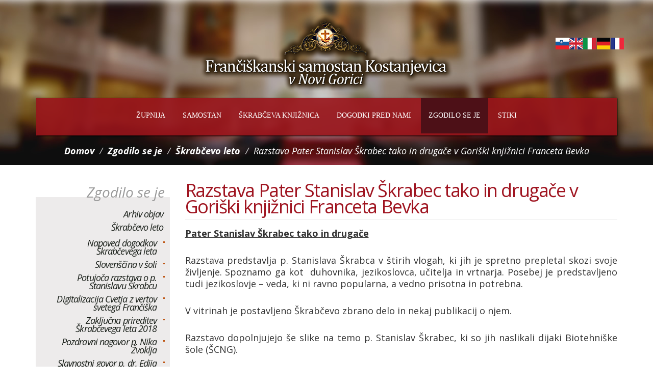

--- FILE ---
content_type: text/html; charset=utf-8
request_url: https://www.samostan-kostanjevica.si/sl/razstava-pater-stanislav-%C5%A1krabec-tako-druga%C4%8De-v-gori%C5%A1ki-knji%C5%BEnici-franceta-bevka
body_size: 10705
content:
<!DOCTYPE html>
<html lang="sl" dir="ltr" prefix="content: http://purl.org/rss/1.0/modules/content/ dc: http://purl.org/dc/terms/ foaf: http://xmlns.com/foaf/0.1/ og: http://ogp.me/ns# rdfs: http://www.w3.org/2000/01/rdf-schema# sioc: http://rdfs.org/sioc/ns# sioct: http://rdfs.org/sioc/types# skos: http://www.w3.org/2004/02/skos/core# xsd: http://www.w3.org/2001/XMLSchema#">
<head>
  <link rel="profile" href="http://www.w3.org/1999/xhtml/vocab" />
  <meta name="viewport" content="width=device-width, initial-scale=1.0">
  <meta http-equiv="Content-Type" content="text/html; charset=utf-8" />
<link rel="shortcut icon" href="https://www.samostan-kostanjevica.si/sites/all/themes/cms_subtheme/favicon.ico" type="image/vnd.microsoft.icon" />
<meta name="description" content="Pater Stanislav Škrabec tako in drugače Razstava predstavlja p. Stanislava Škrabca v štirih vlogah, ki jih je spretno prepletal skozi svoje življenje. Spoznamo ga kot  duhovnika, jezikoslovca, učitelja in vrtnarja. Posebej je predstavljeno tudi jezikoslovje – veda, ki ni ravno popularna, a vedno prisotna in potrebna. V vitrinah je postavljeno Škrabčevo zbrano delo in nekaj publikacij o njem. Razstavo dopolnjujejo še slike na temo p. Stanislav Škrabec, ki so jih naslikali dijaki Biotehniške šole (ŠCNG). Razstavo so pripravile:" />
<meta name="keywords" content="samostan, kostanjevica, nova, gorica, grobnica, buronov, škrabec, knjižnica, rožni, vrt, skupnost, srečanje, povezave, urnik, sv, maše, spovedovanja, župnija, kapela" />
<meta name="generator" content="Drupal 7 (http://drupal.org)" />
<link rel="canonical" href="https://www.samostan-kostanjevica.si/sl/razstava-pater-stanislav-%C5%A1krabec-tako-druga%C4%8De-v-gori%C5%A1ki-knji%C5%BEnici-franceta-bevka" />
<link rel="shortlink" href="https://www.samostan-kostanjevica.si/sl/node/989" />
<link rel="author" href="Carpediem d.o.o." />
  <title>Razstava Pater Stanislav Škrabec tako in drugače v Goriški knjižnici Franceta Bevka | Frančiškanski samostan Kostanjevica in Nova Gorica</title>
  <link type="text/css" rel="stylesheet" href="https://www.samostan-kostanjevica.si/sites/default/files/css/css_lQaZfjVpwP_oGNqdtWCSpJT1EMqXdMiU84ekLLxQnc4.css" media="all" />
<link type="text/css" rel="stylesheet" href="https://www.samostan-kostanjevica.si/sites/default/files/css/css_GH7Lc3SW_5OZFy7KG9lhBflFlS-USNHlneBworxFYMI.css" media="all" />
<link type="text/css" rel="stylesheet" href="https://www.samostan-kostanjevica.si/sites/default/files/css/css_C-kayojFW8-NfEgLRcncUPS6OqTipi02YG10yhxRiTc.css" media="all" />
<link type="text/css" rel="stylesheet" href="https://www.samostan-kostanjevica.si/sites/default/files/css/css_2dZso-7bKGqS232mLWLo1bf_ed18K3jvgCWmDHqICU0.css" media="all" />
  <!-- HTML5 element support for IE6-8 -->
  <!--[if lt IE 9]>
    <script src="https://cdn.jsdelivr.net/html5shiv/3.7.3/html5shiv-printshiv.min.js"></script>
  <![endif]-->
  <script src="https://www.samostan-kostanjevica.si/sites/default/files/js/js_Tx8iW1GyebXPFcxDC4meSSLPh9COyvat8vuprckMrpY.js"></script>
<script src="https://www.samostan-kostanjevica.si/sites/default/files/js/js_LPwJRUFamA3BhB3zMWYYiumRSekWlSeIl_PGFJKt6Y0.js"></script>
<script src="https://www.samostan-kostanjevica.si/sites/default/files/js/js_QKzaIpqOAAqUuMFvBSBBiCfOBmZuBBXsAHEQgU5Fa6Q.js"></script>
<script src="https://www.samostan-kostanjevica.si/sites/default/files/js/js_jiEFMdrAqK5O0B-ciQjOvl15GGVe4k2YOqEZ2TFZtm0.js"></script>
<script>jQuery.extend(Drupal.settings, {"basePath":"\/","pathPrefix":"sl\/","ajaxPageState":{"theme":"cms_subtheme","theme_token":"sGa614h1Y2p3OaGQFLWwng5_XjOgLyM6SDklOry4zLQ","js":{"sites\/all\/themes\/bootstrap\/js\/bootstrap.js":1,"sites\/all\/modules\/jquery_update\/replace\/jquery\/1.8\/jquery.min.js":1,"misc\/jquery.once.js":1,"misc\/drupal.js":1,"sites\/all\/modules\/nice_menus\/js\/jquery.bgiframe.js":1,"sites\/all\/modules\/nice_menus\/js\/jquery.hoverIntent.js":1,"sites\/all\/modules\/nice_menus\/js\/superfish.js":1,"sites\/all\/modules\/nice_menus\/js\/nice_menus.js":1,"public:\/\/languages\/sl_iH7TPx3Ij7GCrF4-M9mUfZ5uG2Vjx6NIhJgacJaFsfU.js":1,"sites\/all\/modules\/fancybox\/fancybox.js":1,"sites\/all\/libraries\/fancybox\/source\/jquery.fancybox.pack.js":1,"sites\/all\/libraries\/fancybox\/lib\/jquery.mousewheel-3.0.6.pack.js":1,"sites\/all\/themes\/cms_subtheme\/bootstrap\/js\/affix.js":1,"sites\/all\/themes\/cms_subtheme\/bootstrap\/js\/alert.js":1,"sites\/all\/themes\/cms_subtheme\/bootstrap\/js\/button.js":1,"sites\/all\/themes\/cms_subtheme\/bootstrap\/js\/carousel.js":1,"sites\/all\/themes\/cms_subtheme\/bootstrap\/js\/collapse.js":1,"sites\/all\/themes\/cms_subtheme\/bootstrap\/js\/dropdown.js":1,"sites\/all\/themes\/cms_subtheme\/bootstrap\/js\/modal.js":1,"sites\/all\/themes\/cms_subtheme\/bootstrap\/js\/tooltip.js":1,"sites\/all\/themes\/cms_subtheme\/bootstrap\/js\/popover.js":1,"sites\/all\/themes\/cms_subtheme\/bootstrap\/js\/scrollspy.js":1,"sites\/all\/themes\/cms_subtheme\/bootstrap\/js\/tab.js":1,"sites\/all\/themes\/cms_subtheme\/bootstrap\/js\/transition.js":1,"sites\/all\/themes\/cms_subtheme\/lib\/OwlCarousel\/dist\/owl.carousel.min.js":1,"sites\/all\/themes\/cms_subtheme\/js\/script.js":1},"css":{"modules\/system\/system.base.css":1,"sites\/all\/modules\/date\/date_api\/date.css":1,"sites\/all\/modules\/date\/date_popup\/themes\/datepicker.1.7.css":1,"modules\/field\/theme\/field.css":1,"sites\/all\/modules\/footer_sitemap\/footer_sitemap.css":1,"modules\/node\/node.css":1,"sites\/all\/modules\/youtube\/css\/youtube.css":1,"sites\/all\/modules\/views\/css\/views.css":1,"sites\/all\/modules\/ckeditor\/css\/ckeditor.css":1,"sites\/all\/modules\/ctools\/css\/ctools.css":1,"sites\/all\/libraries\/fancybox\/source\/jquery.fancybox.css":1,"sites\/all\/modules\/nice_menus\/css\/nice_menus.css":1,"sites\/all\/modules\/nice_menus\/css\/nice_menus_default.css":1,"sites\/all\/themes\/cms_subtheme\/lib\/OwlCarousel\/dist\/assets\/owl.carousel.min.css":1,"sites\/all\/themes\/cms_subtheme\/css\/style.css":1}},"fancybox":[],"jcarousel":{"ajaxPath":"\/sl\/jcarousel\/ajax\/views"},"nice_menus_options":{"delay":"300","speed":"normal"},"bootstrap":{"anchorsFix":"0","anchorsSmoothScrolling":"0","formHasError":1,"popoverEnabled":1,"popoverOptions":{"animation":1,"html":0,"placement":"right","selector":"","trigger":"click","triggerAutoclose":1,"title":"","content":"","delay":0,"container":"body"},"tooltipEnabled":1,"tooltipOptions":{"animation":1,"html":0,"placement":"auto left","selector":"","trigger":"hover focus","delay":0,"container":"body"}}});</script>
</head>
<body class="html not-front not-logged-in one-sidebar sidebar-first page-node page-node- page-node-989 node-type-page i18n-sl">
  <div id="skip-link">
    <a href="#main-content" class="element-invisible element-focusable">Skip to main content</a>
  </div>
    <div id="top-header">
	<div id="header">
	</div>
	<div id="header-wrapper">
		<div class="container">
			<div class="row">
				<div style="position: relative;">
					<header id="navbar" role="banner" class="navbar">
						<div class="">
                          							  <a class="logo navbar-btn" href="/sl" title="Domov">
								  <img class="img-responsive" src="https://www.samostan-kostanjevica.si/sites/all/themes/cms_subtheme/logo.png" alt="Domov"/>
							  </a>
                          						</div>

						<div class="menu-btn">
							<!-- .btn-navbar is used as the toggle for collapsed navbar content -->
							<button type="button" class="navbar-toggle" data-toggle="collapse" data-target=".navbar-collapse">
								<span class="sr-only">Toggle navigation</span>
								<span class="icon-bar"></span>
								<span class="icon-bar"></span>
								<span class="icon-bar"></span>
							</button>
						</div>

                      						  <div class="navbar-collapse collapse">
							  <div id="languages">
                                                                    <div class="region region-languages">
    <section id="block-menu-block-4" class="block block-menu-block clearfix">

      
  <div class="menu-block-wrapper menu-block-4 menu-name-menu-jeziki parent-mlid-0 menu-level-1">
  <ul class="menu nav"><li class="first leaf menu-mlid-2188 slo"><a href="http://www.samostan-kostanjevica.si/" title=""></a></li>
<li class="leaf menu-mlid-2189 eng"><a href="http://www.samostan-kostanjevica.si/en" title=""></a></li>
<li class="leaf menu-mlid-2214 ita"><a href="http://www.samostan-kostanjevica.si/it" title=""></a></li>
<li class="leaf menu-mlid-2246 de"><a href="http://www.samostan-kostanjevica.si/de" title=""></a></li>
<li class="last leaf menu-mlid-2235 fr"><a href="http://www.samostan-kostanjevica.si/fr" title=""></a></li>
</ul></div>

</section>
  </div>
                                							  </div>

							  <nav role="navigation">
								  <div class="show-sm mobile-menu">
									  <!--                                        -->									  <!--                                          -->									  <!--                                        -->                                                                            <div class="region region-menu-mobile">
    <section id="block-menu-block-5" class="block block-menu-block clearfix">

      
  <div class="menu-block-wrapper menu-block-5 menu-name-main-menu parent-mlid-0 menu-level-1">
  <ul class="menu nav"><li class="first expanded menu-mlid-1780 dropdown"><a href="/sl/kapelski-zvon-oznanila" title="" data-target="#" class="dropdown-toggle" data-toggle="dropdown"><span>Župnija <span class="caret"></span></span></a><ul class="dropdown-menu"><li class="first leaf menu-mlid-2454"><a href="/sl/kapelski-zvon-oznanila" title="Kapelski zvon"><span>Kapelski zvon - oznanila</span></a></li>
<li class="leaf menu-mlid-2014"><a href="/sl/urnik-sv-ma%C5%A1"><span>Urnik sv. maš in spovedovanja</span></a></li>
<li class="leaf menu-mlid-2458"><a href="/sl/verouk-0"><span>Verouk</span></a></li>
<li class="leaf has-children menu-mlid-2065"><a href="/sl/skupine"><span>Skupine</span></a></li>
<li class="last leaf menu-mlid-2456"><a href="/sl/skupaj-na-poti"><span>skupaj na poti</span></a></li>
</ul></li>
<li class="expanded menu-mlid-1779 dropdown"><a href="/sl/nas-%C5%BEelite-obiskati%3F" title="" data-target="#" class="dropdown-toggle" data-toggle="dropdown"><span>Samostan <span class="caret"></span></span></a><ul class="dropdown-menu"><li class="first leaf menu-mlid-2462"><a href="/sl/nas-%C5%BEelite-obiskati%3F"><span>Nas želite obiskati?</span></a></li>
<li class="leaf has-children menu-mlid-2035"><a href="/sl/predstavitev-samostana"><span>Predstavitev samostana</span></a></li>
<li class="leaf menu-mlid-2040"><a href="/sl/skupnost-sre%C4%8Danje"><span>Komuna za fante</span></a></li>
<li class="leaf has-children menu-mlid-2412"><a href="/sl/galerija-klavdija-tutte"><span>Galerija Klavdija Tutte</span></a></li>
<li class="last leaf menu-mlid-2451"><a href="/sl/projekt-vina-prijateljstva-miru"><span>Projekt Vina prijateljstva in miru</span></a></li>
</ul></li>
<li class="expanded menu-mlid-2023 dropdown"><a href="/sl/%C5%A1krab%C4%8Deva-knji%C5%BEnica" data-target="#" class="dropdown-toggle" data-toggle="dropdown"><span>Škrabčeva knjižnica <span class="caret"></span></span></a><ul class="dropdown-menu"><li class="first leaf menu-mlid-2025"><a href="/sl/bohori%C4%8Deva-slovnica"><span>Bohoričeva slovnica</span></a></li>
<li class="leaf menu-mlid-2026"><a href="/sl/inkunabule"><span>Inkunabule</span></a></li>
<li class="leaf menu-mlid-2028"><a href="/sl/digitalna-knji%C5%BEnica"><span>Digitalna knjižnica</span></a></li>
<li class="leaf menu-mlid-2072"><a href="/sl/zgodovina-cerkve-samostana-v-cvetje-z-vertov-sv-fran%C4%8Di%C5%A1ka-26-1909-zv-1%E2%80%9311"><span>zgodovina cerkve in samostana, v: Cvetje z vertov sv. Frančiška, 26 (1909), zv. 1–11</span></a></li>
<li class="leaf menu-mlid-2030"><a href="/sl/biseri-%C5%A1krab%C4%8Deve-knji%C5%BEnice"><span>Biseri Škrabčeve knjižnice</span></a></li>
<li class="leaf menu-mlid-2032"><a href="/sl/%C5%A1krab%C4%8Deve-publikacije"><span>Škrabčeve publikacije</span></a></li>
<li class="leaf menu-mlid-2043"><a href="/sl/%C5%A1krab%C4%8Deva-misel-i"><span>ŠKRABČEVA MISEL I.</span></a></li>
<li class="leaf menu-mlid-2044"><a href="/sl/%C5%A1krab%C4%8Deva-misel-ii"><span>Škrabčeva misel II</span></a></li>
<li class="leaf menu-mlid-2045"><a href="/sl/%C5%A1krab%C4%8Deva-misel-iii"><span>Škrabčeva misel III</span></a></li>
<li class="leaf menu-mlid-2046"><a href="/sl/%C5%A1krab%C4%8Deva-misel-iv"><span>Škrabčeva misel IV</span></a></li>
<li class="leaf menu-mlid-2047"><a href="/sl/%C5%A1krab%C4%8Deva-misel-v"><span>Škrabčeva misel V</span></a></li>
<li class="leaf menu-mlid-2048"><a href="/sl/%C5%A1krab%C4%8Deva-misel-vi"><span>Škrabčeva misel VI</span></a></li>
<li class="leaf menu-mlid-2031"><a href="/sl/zgodovinsko-gradivo-o-kostanjevici"><span>Zgodovinsko gradivo o Kostanjevici</span></a></li>
<li class="leaf menu-mlid-2033"><a href="/sl/spominska-knjiga-2008"><span>Kostanjevica danes (2008)</span></a></li>
<li class="last leaf menu-mlid-2034"><a href="/sl/faksimilne-izdaje"><span>Faksimilne izdaje</span></a></li>
</ul></li>
<li class="expanded menu-mlid-2453 dropdown"><a href="/sl/dogodki-pred-nami" data-target="#" class="dropdown-toggle" data-toggle="dropdown"><span>Dogodki pred nami <span class="caret"></span></span></a><ul class="dropdown-menu"><li class="first leaf menu-mlid-2480"><a href="/sl/sre%C4%8Danje-ob-jaslicah" title="plakat260106"><span>Srečanje ob jaslicah</span></a></li>
<li class="last leaf menu-mlid-2478"><a href="/sl/letni-koledar-%C5%BEupnije" title="letni koledar"><span>Letni koledar župnije</span></a></li>
</ul></li>
<li class="expanded active-trail menu-mlid-2267 active dropdown"><a href="/sl/zgodilo-se-je" title="" class="active-trail dropdown-toggle" data-target="#" data-toggle="dropdown"><span>Zgodilo se je <span class="caret"></span></span></a><ul class="dropdown-menu"><li class="first leaf menu-mlid-2277"><a href="/sl/arhiv-objav"><span>Arhiv objav</span></a></li>
<li class="last leaf has-children active-trail menu-mlid-2278 active"><a href="/sl/%C5%A1krab%C4%8Devo-leto" title="" class="active-trail"><span>Škrabčevo leto</span></a></li>
</ul></li>
<li class="last leaf menu-mlid-2036"><a href="/sl/stiki" title="kontakti"><span>Stiki</span></a></li>
</ul></div>

</section>
  </div>
                                    								  </div>
								  <!--                    -->								  <!--                      -->								  <!--                    -->								  <div class="hide-sm">
                                                                            <div class="region region-menu">
    <section id="block-nice-menus-1" class="block block-nice-menus clearfix">

      
  <ul class="nice-menu nice-menu-down nice-menu-main-menu" id="nice-menu-1"><li class="menu-1780 menuparent  menu-path-node-1207 first odd "><a href="/sl/kapelski-zvon-oznanila" title=""><span>Župnija</span></a><ul><li class="menu-2454 menu-path-node-1207 first odd "><a href="/sl/kapelski-zvon-oznanila" title="Kapelski zvon"><span>Kapelski zvon - oznanila</span></a></li>
<li class="menu-2014 menu-path-node-521  even"><a href="/sl/urnik-sv-ma%C5%A1"><span>Urnik sv. maš in spovedovanja</span></a></li>
<li class="menu-2458 menu-path-node-981  odd"><a href="/sl/verouk-0"><span>Verouk</span></a></li>
<li class="menu-2065  menu-path-node-581 even"><a href="/sl/skupine"><span>Skupine</span></a></li>
<li class="menu-2456 menu-path-node-1208  odd last"><a href="/sl/skupaj-na-poti"><span>skupaj na poti</span></a></li>
</ul></li>
<li class="menu-1779 menuparent  menu-path-node-579  even"><a href="/sl/nas-%C5%BEelite-obiskati%3F" title=""><span>Samostan</span></a><ul><li class="menu-2462 menu-path-node-579 first odd "><a href="/sl/nas-%C5%BEelite-obiskati%3F"><span>Nas želite obiskati?</span></a></li>
<li class="menu-2035  menu-path-node-549 even"><a href="/sl/predstavitev-samostana"><span>Predstavitev samostana</span></a></li>
<li class="menu-2040 menu-path-node-554  odd"><a href="/sl/skupnost-sre%C4%8Danje"><span>Komuna za fante</span></a></li>
<li class="menu-2412  menu-path-node-1048 even"><a href="/sl/galerija-klavdija-tutte"><span>Galerija Klavdija Tutte</span></a></li>
<li class="menu-2451 menu-path-node-1198  odd last"><a href="/sl/projekt-vina-prijateljstva-miru"><span>Projekt Vina prijateljstva in miru</span></a></li>
</ul></li>
<li class="menu-2023 menuparent  menu-path-node-537  odd"><a href="/sl/%C5%A1krab%C4%8Deva-knji%C5%BEnica"><span>Škrabčeva knjižnica</span></a><ul><li class="menu-2025 menu-path-node-539 first odd "><a href="/sl/bohori%C4%8Deva-slovnica"><span>Bohoričeva slovnica</span></a></li>
<li class="menu-2026 menu-path-node-540  even"><a href="/sl/inkunabule"><span>Inkunabule</span></a></li>
<li class="menu-2028 menu-path-node-542  odd"><a href="/sl/digitalna-knji%C5%BEnica"><span>Digitalna knjižnica</span></a></li>
<li class="menu-2072 menu-path-node-567  even"><a href="/sl/zgodovina-cerkve-samostana-v-cvetje-z-vertov-sv-fran%C4%8Di%C5%A1ka-26-1909-zv-1%E2%80%9311"><span>zgodovina cerkve in samostana, v: Cvetje z vertov sv. Frančiška, 26 (1909), zv. 1–11</span></a></li>
<li class="menu-2030 menu-path-node-544  odd"><a href="/sl/biseri-%C5%A1krab%C4%8Deve-knji%C5%BEnice"><span>Biseri Škrabčeve knjižnice</span></a></li>
<li class="menu-2032 menu-path-node-546  even"><a href="/sl/%C5%A1krab%C4%8Deve-publikacije"><span>Škrabčeve publikacije</span></a></li>
<li class="menu-2043 menu-path-node-572  odd"><a href="/sl/%C5%A1krab%C4%8Deva-misel-i"><span>ŠKRABČEVA MISEL I.</span></a></li>
<li class="menu-2044 menu-path-node-573  even"><a href="/sl/%C5%A1krab%C4%8Deva-misel-ii"><span>Škrabčeva misel II</span></a></li>
<li class="menu-2045 menu-path-node-574  odd"><a href="/sl/%C5%A1krab%C4%8Deva-misel-iii"><span>Škrabčeva misel III</span></a></li>
<li class="menu-2046 menu-path-node-575  even"><a href="/sl/%C5%A1krab%C4%8Deva-misel-iv"><span>Škrabčeva misel IV</span></a></li>
<li class="menu-2047 menu-path-node-576  odd"><a href="/sl/%C5%A1krab%C4%8Deva-misel-v"><span>Škrabčeva misel V</span></a></li>
<li class="menu-2048 menu-path-node-577  even"><a href="/sl/%C5%A1krab%C4%8Deva-misel-vi"><span>Škrabčeva misel VI</span></a></li>
<li class="menu-2031 menu-path-node-545  odd"><a href="/sl/zgodovinsko-gradivo-o-kostanjevici"><span>Zgodovinsko gradivo o Kostanjevici</span></a></li>
<li class="menu-2033 menu-path-node-547  even"><a href="/sl/spominska-knjiga-2008"><span>Kostanjevica danes (2008)</span></a></li>
<li class="menu-2034 menu-path-node-548  odd last"><a href="/sl/faksimilne-izdaje"><span>Faksimilne izdaje</span></a></li>
</ul></li>
<li class="menu-2453 menuparent  menu-path-node-1206  even"><a href="/sl/dogodki-pred-nami"><span>Dogodki pred nami</span></a><ul><li class="menu-2480 menu-path-node-1233 first odd "><a href="/sl/sre%C4%8Danje-ob-jaslicah" title="plakat260106"><span>Srečanje ob jaslicah</span></a></li>
<li class="menu-2478 menu-path-node-1231  even last"><a href="/sl/letni-koledar-%C5%BEupnije" title="letni koledar"><span>Letni koledar župnije</span></a></li>
</ul></li>
<li class="menu-2267 menuparent  menu-path-node-754 active-trail  odd"><a href="/sl/zgodilo-se-je" title=""><span>Zgodilo se je</span></a><ul><li class="menu-2277 menu-path-node-847 first odd "><a href="/sl/arhiv-objav"><span>Arhiv objav</span></a></li>
<li class="menu-2278  menu-path-node-922 active-trail even last"><a href="/sl/%C5%A1krab%C4%8Devo-leto" title=""><span>Škrabčevo leto</span></a></li>
</ul></li>
<li class="menu-2036 menu-path-node-550  even last"><a href="/sl/stiki" title="kontakti"><span>Stiki</span></a></li>
</ul>

</section>
  </div>
                                    								  </div>
							  </nav>
						  </div>
                      

						<div id="breadcrumbs">
							<div class="center">
                              <ol class="breadcrumb"><li><a href="/sl">Domov</a></li>
<li><a href="/sl/zgodilo-se-je" title="" class="active-trail">Zgodilo se je</a></li>
<li><a href="/sl/%C5%A1krab%C4%8Devo-leto" title="" class="active-trail">Škrabčevo leto</a></li>
<li class="active">Razstava Pater Stanislav Škrabec tako in drugače v Goriški knjižnici Franceta Bevka</li>
</ol>							</div>
						</div>
					</header>

				</div>
			</div>
		</div>
	</div>
</div>

<div class="main-container container">

	<header role="banner" id="page-header">
      
		<!--      -->	</header> <!-- /#page-header -->

	<div class="row">

      		  <aside id="sidebar-left" class="col-sm-3" role="complementary">
              <div class="region region-sidebar-first">
    <section id="block-menu-block-3" class="block block-menu-block clearfix">

        <h2 class="block-title">Zgodilo se je</h2>
    
  <div class="menu-block-wrapper menu-block-3 menu-name-main-menu parent-mlid-0 menu-level-2">
  <ul class="menu nav"><li class="first leaf menu-mlid-2277"><a href="/sl/arhiv-objav"><span>Arhiv objav</span></a></li>
<li class="last expanded active-trail menu-mlid-2278 active"><a href="/sl/%C5%A1krab%C4%8Devo-leto" title="" class="active-trail"><span>Škrabčevo leto</span></a><ul class="dropdown-menu"><li class="first leaf menu-mlid-2280"><a href="/sl/napoved-dogodkov-%C5%A1krab%C4%8Devega-leta"><span>Napoved dogodkov Škrabčevega leta</span></a></li>
<li class="leaf menu-mlid-2428"><a href="/sl/sloven%C5%A1%C4%8Dina-v-%C5%A1oli"><span>Slovenščina v šoli</span></a></li>
<li class="leaf menu-mlid-2427"><a href="/sl/potujo%C4%8D-razstava-o-p-stanislavu-%C5%A1krabcu"><span>Potujoča razstava o p. Stanislavu Škrabcu</span></a></li>
<li class="leaf menu-mlid-2408"><a href="/sl/digitalizacija-cvetja-z-vertov-svetega-fran%C4%8Di%C5%A1ka"><span>Digitalizacija Cvetja z vertov svetega Frančiška</span></a></li>
<li class="leaf menu-mlid-2382"><a href="/sl/zaklju%C4%8Dna-prireditev-%C5%A1krab%C4%8Devega-leta-2018"><span>Zaključna prireditev Škrabčevega leta 2018</span></a></li>
<li class="leaf menu-mlid-2383"><a href="/sl/pozdravni-nagovor-p-nika-%C5%BEvoklja"><span>Pozdravni nagovor p. Nika Žvoklja</span></a></li>
<li class="leaf menu-mlid-2384"><a href="/sl/slavnostni-govor-p-dr-edija-kova%C4%8D"><span>Slavnostni govor p. dr. Edija Kovača</span></a></li>
<li class="leaf menu-mlid-2406"><a href="/sl/grob-p-stanislava-%C5%A1krabca-na-%C5%BEalah"><span>Grob p. Stanislava Škrabca na Žalah</span></a></li>
<li class="leaf menu-mlid-2385"><a href="/sl/filatelisti%C4%8Dna-kartofilska-razstava-o-patru-stanislavu-%C5%A1krabcu-samostanu-kostanjevica"><span>Filatelistična in kartofilska razstava o patru Stanislavu Škrabcu in samostanu Kostanjevica</span></a></li>
<li class="leaf menu-mlid-2386"><a href="/sl/slovesna-sveta-ma%C5%A1a-z-akademijo"><span>Slovesna sveta maša z akademijo</span></a></li>
<li class="leaf active-trail active menu-mlid-2375 active"><a href="/sl/razstava-pater-stanislav-%C5%A1krabec-tako-druga%C4%8De-v-gori%C5%A1ki-knji%C5%BEnici-franceta-bevka" class="active-trail active"><span>Razstava v Goriški knjižnici Franceta Bevka</span></a></li>
<li class="leaf menu-mlid-2377"><a href="/sl/pater-%C5%A1krabec-tako-druga%C4%8De"><span>Pater Škrabec tako in drugače</span></a></li>
<li class="leaf menu-mlid-2314"><a href="/sl/v-objemu-cvetja-v-objemu-jezika"><span>V objemu cvetja, v objemu jezika</span></a></li>
<li class="leaf menu-mlid-2300"><a href="/sl/besede-med-burbonkami"><span>Besede med burbonkami</span></a></li>
<li class="leaf menu-mlid-2402"><a href="/sl/glasba-z-vrtov-sv-fran%C4%8Di%C5%A1ka"><span>Glasba z vrtov sv. Frančiška</span></a></li>
<li class="leaf menu-mlid-2297"><a href="/sl/razstava-dokumentov-ob-odkritju-spominske-plo%C5%A1%C4%8De-p-stanislavu-%C5%A1krabcu-leta-1970"><span>Razstava dokumentov ob odkritju spominske plošče p. Stanislavu Škrabcu leta 1970</span></a></li>
<li class="leaf menu-mlid-2291"><a href="/sl/romanje-s-patrom-%C5%A1krabcem-na-pot"><span>Romanje - S patrom Škrabcem na pot</span></a></li>
<li class="leaf menu-mlid-2285"><a href="/sl/okrogla-miza-z-dr-kozmo-aha%C4%8Di%C4%8Dem-0"><span>Okrogla miza z dr. Kozmo Ahačičem</span></a></li>
<li class="leaf menu-mlid-2289"><a href="/sl/zakaj-je-humanistika-kul%3F-0"><span>Zakaj je humanistika kul?</span></a></li>
<li class="leaf menu-mlid-2394"><a href="/sl/zgibanka-o-p-%C5%A1krabcu"><span>Zgibanka o p. Škrabcu</span></a></li>
<li class="leaf menu-mlid-2393"><a href="/sl/slovesna-sv-ma%C5%A1a-ob-za%C4%8Detku-%C5%A1krab%C4%8Devega-leta"><span>Slovesna sv. maša ob začetku Škrabčevega leta</span></a></li>
<li class="leaf menu-mlid-2283"><a href="/sl/koristne-povezave"><span>Koristne povezave</span></a></li>
<li class="last collapsed menu-mlid-2378"><a href="/sl/dogodki"><span>Dogodki</span></a></li>
</ul></li>
</ul></div>

</section>
  </div>
		  </aside>  <!-- /#sidebar-first -->
      
		<section class="col-sm-9">
			<div class="main-cont-wrapper">
              				<a id="main-content"></a>
                            				  <h1 class="page-header">Razstava Pater Stanislav Škrabec tako in drugače v Goriški knjižnici Franceta Bevka</h1>
                                                                                                                                  <div class="region region-content">
    <section id="block-system-main" class="block block-system clearfix">

      
  <article id="node-989" class="node node-page clearfix" about="/sl/razstava-pater-stanislav-%C5%A1krabec-tako-druga%C4%8De-v-gori%C5%A1ki-knji%C5%BEnici-franceta-bevka" typeof="foaf:Document">
    <header>
            <span property="dc:title" content="Razstava Pater Stanislav Škrabec tako in drugače v Goriški knjižnici Franceta Bevka" class="rdf-meta element-hidden"></span><span property="sioc:num_replies" content="0" datatype="xsd:integer" class="rdf-meta element-hidden"></span>      </header>
    <div class="field field-name-body field-type-text-with-summary field-label-hidden"><div class="field-items"><div class="field-item even" property="content:encoded"><p>
	<strong><u>Pater Stanislav Škrabec tako in drugače</u></strong></p>
<p>
	Razstava predstavlja p. Stanislava Škrabca v štirih vlogah, ki jih je spretno prepletal skozi svoje življenje. Spoznamo ga kot  duhovnika, jezikoslovca, učitelja in vrtnarja. Posebej je predstavljeno tudi jezikoslovje – veda, ki ni ravno popularna, a vedno prisotna in potrebna.</p>
<p>
	V vitrinah je postavljeno Škrabčevo zbrano delo in nekaj publikacij o njem.</p>
<p>
	Razstavo dopolnjujejo še slike na temo p. Stanislav Škrabec, ki so jih naslikali dijaki Biotehniške šole (ŠCNG).</p>
<p>
	Razstavo so pripravile:</p>
<div>
	Vasilija Rupnik, vsebinska zasnova</div>
<div>
	Anka Dornik Valič, mentorica dijakom</div>
<div>
	Elza Pavšič in Cirila Gajšek, oblikovanje</div>
<div>
	 </div>
<div>
	 </div>
<div>
	<strong>NAGOVOR AVTORICE VASILIJE RUPNIK OB OTVORITVI RAZSTAVE, 11. septembra 2018</strong></div>
<p>
	Vse prav lepo pozdravljam. Svoje razmišljanje začenjam z besedo</p>
<p>
	<strong>ZAKL</strong><strong>À</strong><strong>D.</strong></p>
<p>
	Beseda »zaklad«. To je samostalnik, moškega spola v ednini. Če besedo črkujem, zveni to tako: Z-A-K-L-A-D. To je 5 glasov, 2 samoglasnika »A«, 4 soglasniki, če sem bolj natančna, so to: 1 zvočnik (<strong>L</strong>), 3 nezvočniki (<strong>Z, D, K</strong>). Ti glasovi so povezani v besedo z naglasom na zadnjem zlogu, naglas je kratek, označen s krativcem. Zdaj bi lahko govorila še o izvoru in pomenu besede, pa o tej besedi v drugih jezikih …  a naj bo dovolj tega jezikoslovnega razpredanja. Naj bo to le za pokušino.</p>
<p>
	Naj ponovim: <strong>ZAKL</strong><strong>À</strong><strong>D.</strong></p>
<p>
	Verjetno se strinjate z mano, da nam ta beseda prikliče pred oči podobo bogastva in sreče. Ja, zaklad. Pa se zavedate, da ima vsak izmed nas zaklad in ga vedno nosi s seboj? Ta zaklad je materinščina - jezik, ki smo ga srkali od najnežnejših let naprej, je jezik, v katerem mislimo, ga govorimo, pojemo, molimo, izražamo svoja čustva, pletemo odnose. In za Slovence je ta zaklad slovenščina.</p>
<p>
	P. Stanislav Škrabec je nekoč zapisal: »<strong>Naš slovenski jezik je največji zaklad</strong>.«  V slovenščino je bil zaljubljen. In če si v nekoga zaljubljen, si ga želiš spoznati, ga razumeti, o njem razmišljati … Na ta način se ta ljubezen veča, se poglablja, zori. Prav s tako ljubeznijo se je omenjeni pater loteval preučevanja slovenščine.</p>
<p>
	Dovolite mi, da samo na kratko preletim življenje p. Škrabca.</p>
<p>
	Rodil se je leta 1844 na Dolenjskem, v Hrovači pri Ribnici. Kot 6-letni fantič je začel obiskovati ljudsko šolo v Ribnici (primer učilnice iz take šole, lahko vidimo na razstavi). Škrabec je nato nadaljeval šolanje na gimnaziji v Ljubljani. Po maturi pa je vstopil k frančiškanom. Noviciat je preživel na Trsatu pri Reki. Sledil je študij teologije, posvečen je bil v  duhovnika in dobil prvo službo, postal je učitelj pripravnik na frančiškanski gimnaziji v Novem mestu. Poučeval je jezike. V tem času je napisal pomembno razpravo o slovenskih glasovih. Nato je v Gradcu študiral slovenščino in jezikoslovje. Študij je uspešno zaključil in postal učitelj na interni kostanjeviški frančiškanski gimnaziji, na njej so se šolali bodoči duhovniki in redovniki.</p>
<p>
	Na Kostanjevici je p. Stanislav ostal kar 42 let. Po svetu ni hodil prav veliko, lahko bi rekli kar, da je svet prišel k njemu. Obiskovali so ga pomembni jezikoslovci, duhovniki, profesorji, veljaki tedanjega časa, dopisoval si je z njimi, si izmenjeval knjige in mnenja … O jeziku je veliko pisal, ker pa nobena založba ni hotela objaviti njegovih razprav, jih je začel izdajati kar na platnicah verskega časopisa. Poleg jezikoslovja se je ukvarjal tudi s cvetjem, posebej so mu bile všeč gladiole, lahko rečemo, da jih je prav on prinesel na Slovensko. Ko  se je začela soška fronta, je pater moral zapustiti sončno Goriško in bežati v Ljubljano. Zapustil je knjige, cvetlični vrt, svojo samostansko celico. Težka je bila ta ločitev. V Ljubljani je živel še tri leta, a je vidno pešal in nato tik pred koncem 1. svetovne vojne umrl.</p>
<p>
	P. Stanislav Škrabec je svojo življenjsko pot sklenil pred 100 leti, toda njegov duh je še vedno z nami, letos še prav posebej v vseh prireditvah Škrabčevega leta. V ta okvir sodi tudi razstava, ki sem jo pripravila skupaj z oblikovalkama.</p>
<div>
	Razstava z naslovom Pater Stanislav Škrabec tako in drugače je nastajala pol leta. Vsem, ki so vanjo prispevali svoj delček, se iskreno zahvaljujem.</div>
<div>
	Razstavo bi lahko označili kot poljudno. Primerna je za širšo publiko, predvsem pa za mlade. Načrtujemo, da bo razstava v prihodnjih mesecih obiskala čim več šol in drugih ustanov.</div>
<div>
	Upam, da nam je uspelo pripraviti razstavo, ki bo obiskovalcu približala p. Stanislava Škrabca tako in drugače, predvsem pa si želim, da bi se vsak obiskovalec zavedal, kako lep jezik imamo. Čuvajmo ga kot dragocen zaklad.</div>
<p>
	Razstava z naslovom Pater Stanislav Škrabec tako in drugače ima 3 dele: panoji, vitrine in slike dijakov. Najpomembnejši so razstavni panoji; na šestih panojih je najprej predstavljeno Škrabčevo življenje in delo, nato pa na 2 panojih še   jezikoslovje in pomembni slovenski jezikoslovci. V vitrine sem dodala Škrabčevo zbrano delo in nekaj drugih publikacij o njem, razstavljeni pa so tudi likovni izdelki dijakov Biotehniške šole in Šempetra. Dokazali so, da je lahko p. Stanislav Škrabec tudi tema likovnega izdelka.</p>
<p>
	Razstava je nastajala pol leta. Ob tem so mi bile v pomoč moje službene kolegice, moji domači, prijatelji, predvsem pa različni strokovnjaki. Vsem sodelujočim sem hvaležna, da so dodali svoj delček v to razstavo. Ko sem sestavila besedilo in izbrala fotografije, sem oboje prepustila odličnima oblikovalkama. Njuno delo je pravzaprav enakovredno mojemu, saj so besede in podobe zaživele v skrbno načrtovani grafični podobi.</p>
<p>
	Razstavo bi lahko označili kot poljudno. Primerna je za širšo publiko, predvsem pa za mlade. Razstavni panoji so prenosljivi in načrtujemo, da bo razstava v prihodnjih mesecih obiskala čim več šol in drugih institucij.</p>
<p>
	Upam, da nam je uspelo pripravili razstavo, ki bo obiskovalcu približala p. Stanislava Škrabca tako in drugače, predvsem pa želim, da bi se vsak obiskovalec zavedal, kako lep jezik imamo. Čuvajmo ga kot dragocen zaklad!</p>
<p align="right">
	Vasilija Rupnik, dipl. bibl. in prof. sl. j.</p>
<p>
	<strong><u>Šola v času Avstro-Ogrske</u></strong></p>
<p>
	Razstavljeni eksponati so del stalne razstave Šolstvo na Slovenskem skozi stoletja (do 1991) Slovenskega šolskega muzeja iz Ljubljane, ki skozi zgodovinska obdobja predstavlja razvoj šolstva na Slovenskem do leta 1991. Šolstvo kot del kulturnega razvoja je prikazano z literaturo, maketami, zemljevidi, preglednicami in učnimi pripomočki. Pred vami je učilnica, v kakršno so hodili otroci v času Avstro-Ogrske. V učilnici je kateder, šolski klopi, slika cesarja Franca Jožefa, križ, učitelj, učiteljica, nadzornik in župnik v oblačilih, kakršna so bila takrat. Za trenutek se lahko preselite v »cesarske čase« in primerjate učilnico in pouk z današnjim.</p>
<p>
	 </p>
<p>
	<strong><u>Moje prvo berilo: (dom – družina, okolje in prijatelji; domovina)</u></strong></p>
<p>
	V počastitev spomina na stoto obletnico smrti slovenskega jezikoslovca Stanislava Škrabca smo na Osnovni šoli Ivana Roba Šempeter pri Gorici v sodelovanju z Zavodom za šolstvo objavili literarni natečaj z naslovom <strong>Moje prvo berilo: (dom – družina, okolje in prijatelji; domovina)</strong>. Sodelovalo je 105 učencev različnih osnovnih šol.</p>
<p>
	Nagrajenci literarnega natečaja so dokazali svojo ustvarjalno in svobodno naravo pisanja. Izrazili so odgovornost, ljubezen in željo po spoznavanju, raziskovanju in učenju slovenskega jezika.</p>
<p>
	Ponosni in veseli smo, da so z lastnimi besedami osvetlili in izpolnili delo Stanislava Škrabca ter s tem obudili zavest o svoji narodni identiteti.    </p>
<p>
	Vodja natečaja: Tadeja Karl   </p>
<p>
	Povezava na <a href="https://www.gkfb.si/dogodki/razni-dogodki/item/905-otvoritev-razstav-o-patru-skrabcu">najavo </a>dogodka v Goriški knjižnici Franceta Bevka                                                                          </p>
</div></div></div><div class="field field-name-field-slika field-type-image field-label-above"><div class="field-label">Galerija:&nbsp;</div><div class="field-items"><div class="field-item even"><a href="https://www.samostan-kostanjevica.si/sites/default/files/img_20180911_172131.jpg" title="Učenci OŠ Ivana Roba Šempeter pri Gorici na odprtju razstave" class="fancybox" data-fancybox-group="gallery-post-989"><img typeof="foaf:Image" class="img-responsive" src="https://www.samostan-kostanjevica.si/sites/default/files/styles/ne_spreglejte/public/img_20180911_172131.jpg?itok=Wr_FOgaJ" width="140" height="140" alt="Učenci OŠ Ivana Roba Šempeter pri Gorici na odprtju razstave" title="" /></a></div><div class="field-item odd"><a href="https://www.samostan-kostanjevica.si/sites/default/files/img_20180911_172137.jpg" title="Učenci OŠ Ivana Roba Šempeter pri Gorici na odprtju razstave" class="fancybox" data-fancybox-group="gallery-post-989"><img typeof="foaf:Image" class="img-responsive" src="https://www.samostan-kostanjevica.si/sites/default/files/styles/ne_spreglejte/public/img_20180911_172137.jpg?itok=i5VvVH0k" width="140" height="140" alt="Učenci OŠ Ivana Roba Šempeter pri Gorici na odprtju razstave" title="" /></a></div><div class="field-item even"><a href="https://www.samostan-kostanjevica.si/sites/default/files/20180911_170548-1.jpg" title="Fanfare ob slovesnem odprtju razstave" class="fancybox" data-fancybox-group="gallery-post-989"><img typeof="foaf:Image" class="img-responsive" src="https://www.samostan-kostanjevica.si/sites/default/files/styles/ne_spreglejte/public/20180911_170548-1.jpg?itok=W_J5ISKU" width="140" height="140" alt="Fanfare ob slovesnem odprtju razstave" title="" /></a></div><div class="field-item odd"><a href="https://www.samostan-kostanjevica.si/sites/default/files/img_20180911_174720.jpg" title="Govorniki ob odprtju razstave" class="fancybox" data-fancybox-group="gallery-post-989"><img typeof="foaf:Image" class="img-responsive" src="https://www.samostan-kostanjevica.si/sites/default/files/styles/ne_spreglejte/public/img_20180911_174720.jpg?itok=IrrzOjuq" width="140" height="140" alt="Govorniki ob odprtju razstave" title="" /></a></div><div class="field-item even"><a href="https://www.samostan-kostanjevica.si/sites/default/files/20180911_172553-1.jpg" title="Avtorica razstave Vasilija Rupnik" class="fancybox" data-fancybox-group="gallery-post-989"><img typeof="foaf:Image" class="img-responsive" src="https://www.samostan-kostanjevica.si/sites/default/files/styles/ne_spreglejte/public/20180911_172553-1.jpg?itok=k0bNtIgE" width="140" height="140" alt="Avtorica razstave Vasilija Rupnik" title="" /></a></div><div class="field-item odd"><a href="https://www.samostan-kostanjevica.si/sites/default/files/20180911_170747-1.jpg" title="Igran prizor učencev OŠ Ivana Roba Šempeter pri Gorici" class="fancybox" data-fancybox-group="gallery-post-989"><img typeof="foaf:Image" class="img-responsive" src="https://www.samostan-kostanjevica.si/sites/default/files/styles/ne_spreglejte/public/20180911_170747-1.jpg?itok=xVyXm-j8" width="140" height="140" alt="Igran prizor učencev OŠ Ivana Roba Šempeter pri Gorici" title="" /></a></div><div class="field-item even"><a href="https://www.samostan-kostanjevica.si/sites/default/files/dscn3143.jpg" title="Razstava na samostoječih panojih" class="fancybox" data-fancybox-group="gallery-post-989"><img typeof="foaf:Image" class="img-responsive" src="https://www.samostan-kostanjevica.si/sites/default/files/styles/ne_spreglejte/public/dscn3143.jpg?itok=u41tii1C" width="140" height="140" alt="Razstava na samostoječih panojih" title="" /></a></div><div class="field-item odd"><a href="https://www.samostan-kostanjevica.si/sites/default/files/dscn3144.jpg" title="Razstava na samostoječih panojih" class="fancybox" data-fancybox-group="gallery-post-989"><img typeof="foaf:Image" class="img-responsive" src="https://www.samostan-kostanjevica.si/sites/default/files/styles/ne_spreglejte/public/dscn3144.jpg?itok=sifxZt5S" width="140" height="140" alt="Razstava na samostoječih panojih" title="" /></a></div><div class="field-item even"><a href="https://www.samostan-kostanjevica.si/sites/default/files/dscn3145-1.jpg" title="Pater Stanislav Škrabec tako in drugače" class="fancybox" data-fancybox-group="gallery-post-989"><img typeof="foaf:Image" class="img-responsive" src="https://www.samostan-kostanjevica.si/sites/default/files/styles/ne_spreglejte/public/dscn3145-1.jpg?itok=D7Kff7yX" width="140" height="140" alt="Pater Stanislav Škrabec tako in drugače" title="" /></a></div><div class="field-item odd"><a href="https://www.samostan-kostanjevica.si/sites/default/files/dscn3146-1.jpg" title="Življenje (1844-1918)" class="fancybox" data-fancybox-group="gallery-post-989"><img typeof="foaf:Image" class="img-responsive" src="https://www.samostan-kostanjevica.si/sites/default/files/styles/ne_spreglejte/public/dscn3146-1.jpg?itok=ZFl9ApTh" width="140" height="140" alt="Življenje (1844-1918)" title="" /></a></div><div class="field-item even"><a href="https://www.samostan-kostanjevica.si/sites/default/files/dscn3147-1.jpg" title="Duhovnik in redovnik" class="fancybox" data-fancybox-group="gallery-post-989"><img typeof="foaf:Image" class="img-responsive" src="https://www.samostan-kostanjevica.si/sites/default/files/styles/ne_spreglejte/public/dscn3147-1.jpg?itok=TalVwqHi" width="140" height="140" alt="Duhovnik in redovnik" title="" /></a></div><div class="field-item odd"><a href="https://www.samostan-kostanjevica.si/sites/default/files/dscn3149-1.jpg" title="Učitelj" class="fancybox" data-fancybox-group="gallery-post-989"><img typeof="foaf:Image" class="img-responsive" src="https://www.samostan-kostanjevica.si/sites/default/files/styles/ne_spreglejte/public/dscn3149-1.jpg?itok=GDtcNjxB" width="140" height="140" alt="Učitelj" title="" /></a></div><div class="field-item even"><a href="https://www.samostan-kostanjevica.si/sites/default/files/dscn3150-1.jpg" title="Vrtnar" class="fancybox" data-fancybox-group="gallery-post-989"><img typeof="foaf:Image" class="img-responsive" src="https://www.samostan-kostanjevica.si/sites/default/files/styles/ne_spreglejte/public/dscn3150-1.jpg?itok=fKcovy6D" width="140" height="140" alt="Vrtnar" title="" /></a></div><div class="field-item odd"><a href="https://www.samostan-kostanjevica.si/sites/default/files/dscn3151-1.jpg" title="Jezikoslovec" class="fancybox" data-fancybox-group="gallery-post-989"><img typeof="foaf:Image" class="img-responsive" src="https://www.samostan-kostanjevica.si/sites/default/files/styles/ne_spreglejte/public/dscn3151-1.jpg?itok=ngFjkylQ" width="140" height="140" alt="Jezikoslovec" title="" /></a></div><div class="field-item even"><a href="https://www.samostan-kostanjevica.si/sites/default/files/dscn3152-1.jpg" title="Jezik, jezikoslovje in jezikoslovec" class="fancybox" data-fancybox-group="gallery-post-989"><img typeof="foaf:Image" class="img-responsive" src="https://www.samostan-kostanjevica.si/sites/default/files/styles/ne_spreglejte/public/dscn3152-1.jpg?itok=H6MwEMDi" width="140" height="140" alt="Jezik, jezikoslovje in jezikoslovec" title="" /></a></div><div class="field-item odd"><a href="https://www.samostan-kostanjevica.si/sites/default/files/dscn3153-1.jpg" title="Pomembni slovenski jezikoslovci" class="fancybox" data-fancybox-group="gallery-post-989"><img typeof="foaf:Image" class="img-responsive" src="https://www.samostan-kostanjevica.si/sites/default/files/styles/ne_spreglejte/public/dscn3153-1.jpg?itok=xT8eapNH" width="140" height="140" alt="Pomembni slovenski jezikoslovci" title="" /></a></div><div class="field-item even"><a href="https://www.samostan-kostanjevica.si/sites/default/files/dscn3158.jpg" title="Članki in publikacije, izšle v Škrabčevem letu 2018" class="fancybox" data-fancybox-group="gallery-post-989"><img typeof="foaf:Image" class="img-responsive" src="https://www.samostan-kostanjevica.si/sites/default/files/styles/ne_spreglejte/public/dscn3158.jpg?itok=EXk1dwLx" width="140" height="140" alt="Članki in publikacije, izšle v Škrabčevem letu 2018" title="" /></a></div><div class="field-item odd"><a href="https://www.samostan-kostanjevica.si/sites/default/files/dscn3159.jpg" title="Članki in publikacije, izšle v Škrabčevem letu 2018" class="fancybox" data-fancybox-group="gallery-post-989"><img typeof="foaf:Image" class="img-responsive" src="https://www.samostan-kostanjevica.si/sites/default/files/styles/ne_spreglejte/public/dscn3159.jpg?itok=Q3kC6ZkM" width="140" height="140" alt="Članki in publikacije, izšle v Škrabčevem letu 2018" title="" /></a></div><div class="field-item even"><a href="https://www.samostan-kostanjevica.si/sites/default/files/dscn3162.jpg" title="Jezikoslovna dela in Škrabčeva misel" class="fancybox" data-fancybox-group="gallery-post-989"><img typeof="foaf:Image" class="img-responsive" src="https://www.samostan-kostanjevica.si/sites/default/files/styles/ne_spreglejte/public/dscn3162.jpg?itok=aS1f0m3j" width="140" height="140" alt="Jezikoslovna dela in Škrabčeva misel" title="" /></a></div><div class="field-item odd"><a href="https://www.samostan-kostanjevica.si/sites/default/files/dscn3170.jpg" title="Likovna dela dijakov Šolskega centra Nova Gorica" class="fancybox" data-fancybox-group="gallery-post-989"><img typeof="foaf:Image" class="img-responsive" src="https://www.samostan-kostanjevica.si/sites/default/files/styles/ne_spreglejte/public/dscn3170.jpg?itok=YQL-mDHx" width="140" height="140" alt="Likovna dela dijakov Šolskega centra Nova Gorica" title="" /></a></div><div class="field-item even"><a href="https://www.samostan-kostanjevica.si/sites/default/files/dscn3140.jpg" title="Šola v času Avstro-Ogrske (Slovenski šolski muzej)" class="fancybox" data-fancybox-group="gallery-post-989"><img typeof="foaf:Image" class="img-responsive" src="https://www.samostan-kostanjevica.si/sites/default/files/styles/ne_spreglejte/public/dscn3140.jpg?itok=yPb53QrC" width="140" height="140" alt="Šola v času Avstro-Ogrske (Slovenski šolski muzej)" title="" /></a></div><div class="field-item odd"><a href="https://www.samostan-kostanjevica.si/sites/default/files/dscn3175.jpg" title="Šola v času Avstro-Ogrske (Slovenski šolski muzej)" class="fancybox" data-fancybox-group="gallery-post-989"><img typeof="foaf:Image" class="img-responsive" src="https://www.samostan-kostanjevica.si/sites/default/files/styles/ne_spreglejte/public/dscn3175.jpg?itok=F0xEaeOj" width="140" height="140" alt="Šola v času Avstro-Ogrske (Slovenski šolski muzej)" title="" /></a></div><div class="field-item even"><a href="https://www.samostan-kostanjevica.si/sites/default/files/dscn3185.jpg" title="Šola v času Avstro-Ogrske (Slovenski šolski muzej)" class="fancybox" data-fancybox-group="gallery-post-989"><img typeof="foaf:Image" class="img-responsive" src="https://www.samostan-kostanjevica.si/sites/default/files/styles/ne_spreglejte/public/dscn3185.jpg?itok=gNCiJ_Oc" width="140" height="140" alt="Šola v času Avstro-Ogrske (Slovenski šolski muzej)" title="" /></a></div><div class="field-item odd"><a href="https://www.samostan-kostanjevica.si/sites/default/files/dscn3187-1.jpg" title="Razstava Pater Stanislav Škrabec tako in drugače v Goriški knjižnici Franceta Bevka" class="fancybox" data-fancybox-group="gallery-post-989"><img typeof="foaf:Image" class="img-responsive" src="https://www.samostan-kostanjevica.si/sites/default/files/styles/ne_spreglejte/public/dscn3187-1.jpg?itok=RvU8gCid" width="140" height="140" alt="" title="" /></a></div><div class="field-item even"><a href="https://www.samostan-kostanjevica.si/sites/default/files/dscn3188.jpg" title="Razstava Pater Stanislav Škrabec tako in drugače v Goriški knjižnici Franceta Bevka" class="fancybox" data-fancybox-group="gallery-post-989"><img typeof="foaf:Image" class="img-responsive" src="https://www.samostan-kostanjevica.si/sites/default/files/styles/ne_spreglejte/public/dscn3188.jpg?itok=7UV0w-yq" width="140" height="140" alt="" title="" /></a></div></div></div>    </article>

</section>
  </div>
			</div>
		</section>

      
	</div>
</div>

<div id="footer">
	<div id="izdelava-strani">
		<div class="container">
			<div class="content">
                <div class="region region-izdelava-strani">
    <section id="block-block-26" class="block block-block clearfix">

      
  <p><a href="http://www.internetstoritve.com" target="_blank" title="Izdelava spletnih strani">Izdelava spletnih strani</a><br />
Carpediem d.o.o.</p>

</section>
<section id="block-block-35" class="block block-block clearfix">

      
  <p>
	Vse pravice pridržane © <a href="http://www.samostan-kostanjevica.si/sl/pravno-obvestilo">Pravno obvestilo</a><br />
	Frančiškanski samostan Kostanjevica v Novi Gorici</p>

</section>
  </div>
			</div>
		</div>
	</div>
</div>
  <script src="https://www.samostan-kostanjevica.si/sites/default/files/js/js_FbpwIZNwgzwEuuL4Q2HOM07BOSCY5LxL_gwSK4ohQBM.js"></script>
</body>
</html>
